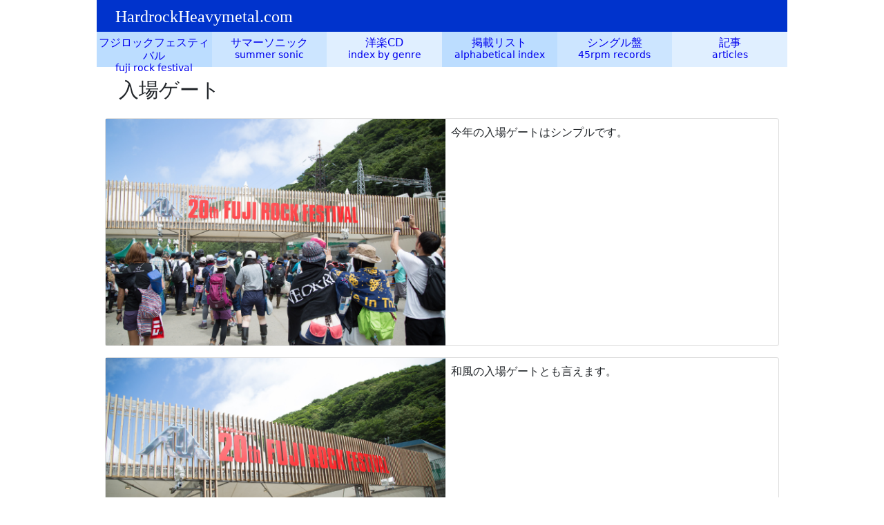

--- FILE ---
content_type: text/html
request_url: https://hardrockheavymetal.com/pic/frf16/frf16gate.html
body_size: 3396
content:
<!doctype html>
<html lang="ja">
<head>
<meta charset="utf-8">
<meta http-equiv="X-UA-Compatible" content="IE=edge">
<meta name="viewport" content="width=device-width, initial-scale=1">
<title>フジロックフェスティバル16（入場ゲート）</title>
<!-- Google Tag Manager -->
<script>(function(w,d,s,l,i){w[l]=w[l]||[];w[l].push({'gtm.start':
new Date().getTime(),event:'gtm.js'});var f=d.getElementsByTagName(s)[0],
j=d.createElement(s),dl=l!='dataLayer'?'&l='+l:'';j.async=true;j.src=
'https://www.googletagmanager.com/gtm.js?id='+i+dl;f.parentNode.insertBefore(j,f);
})(window,document,'script','dataLayer','GTM-MLTGCKH');</script>
<!-- End Google Tag Manager -->
<!-- Bootstrap -->
<link href="../../css/bootstrap.min.css" rel="stylesheet">
<link href="../../css/stylepixn.css" rel="stylesheet" type="text/css">
</head>
<body>
<!-- Google Tag Manager (noscript) -->
<noscript><iframe src="https://www.googletagmanager.com/ns.html?id=GTM-MLTGCKH"
height="0" width="0" style="display:none;visibility:hidden"></iframe></noscript>
<!-- End Google Tag Manager (noscript) -->
<!-- body code goes here -->
<div class="container-fluid">
<div class="row">
    <div class="col-xl-12 top">
      <h2><a href="../../index.html">HardrockHeavymetal.com</a></h2>
    </div>
  </div>
</div>
<div class="container-fluid">
  <div class="row">
    <div class="col-md-2 col-6 top6">
      <div class="nav01"><a class="card" href="../index.html">フジロックフェスティバル</a></div>
    </div>
    <div class="col-md-2 col-6 top6">
      <div class="nav02"><a class="card" href="../ssindex.html">サマーソニック</a></div>
    </div>
    <div class="col-md-2 col-6 top6">
      <div class="nav03"><a class="card" href="../../cd/index.html">洋楽CD</a></div>
    </div>
    <div class="col-md-2 col-6 top6">
      <div class="nav04"><a class="card" href="../../other/index/index.html">掲載リスト</a></div>
    </div>
    <div class="col-md-2 col-6 top6">
      <div class="nav05"><a class="card" href="../../foreign/index.html">シングル盤</a></div>
    </div>
    <div class="col-md-2 col-6 top6">
      <div class="nav06"><a class="card" href="../../other/index.html">記事</a></div>
    </div>
  </div>
</div>
<div class="container-fluid">
  <div class="row">
    <div class="col-xl-12 introduction">
      <h1 class="artist">入場ゲート</h1>
    </div>
  </div>
</div>
<div class="container-fluid">
  <div class="row">
    <div class="col-xl-12">
      <div class="card">
        <div class="card-body"> <img src="frf16095.jpg" />
          <p class="card-text">今年の入場ゲートはシンプルです。</p>
        </div>
      </div>
      <div class="card">
        <div class="card-body"> <img src="frf16096.jpg" />
          <p class="card-text">和風の入場ゲートとも言えます。</p>
        </div>
      </div>
      <div class="card">
        <div class="card-body"> <img src="frf16097.jpg" />
          <p class="card-text">今年のフジロックの変更点その5、リストバンドのICチップを機械で読み取り。</p>
        </div>
      </div>
      <div class="card">
        <div class="card-body"> <img src="frf16392.jpg" />
          <p class="card-text">今年のフジロックの変更点その6、今年は2日券を発売したため、土曜日は入場ゲートが分割されました。</p>
        </div>
      </div>
      <div class="card">
        <div class="card-body"> <img src="frf16393.jpg" />
          <p class="card-text">読み取り機もフジロック仕様です。</p>
        </div>
      </div>
      <div class="card">
        <div class="card-body"> <img src="frf16098.jpg" />
          <p class="card-text">今年のフジロックの変更点その7、Zカードを入場ゲートで配布。</p>
        </div>
      </div>
      <div class="card">
        <div class="card-body"> <img src="frf16099.jpg" />
          <p class="card-text">入場ゲートの会場側は、風が吹くと縦格子の間から繊維の束が見えるようになっています。</p>
        </div>
      </div>
      <div class="card">
        <div class="card-body"> <img src="frf16100.jpg" />
          <p class="card-text">ごみ袋の配布。</p>
        </div>
      </div>
      <div class="card">
        <div class="card-body"> <img src="frf16101.jpg" />
          <p class="card-text">義援金の呼び掛け。</p>
        </div>
      </div>
      <div class="card">
        <div class="card-body"> <img src="frf16102.jpg" />
          <p class="card-text">義援金の呼び掛け。</p>
        </div>
      </div>
      <div class="card">
        <div class="card-body"> <img src="frf16449.jpg" />
          <p class="card-text">家族参加者には重要な、子ども用リストバンド配布。</p>
        </div>
      </div>
      <div class="card">
        <div class="card-body"> <img src="frf16103.jpg" />
          <p class="card-text">フジロックの森のアピール。</p>
        </div>
      </div>
      <div class="card">
        <div class="card-body"> <img src="frf16104.jpg" />
          <p class="card-text">金曜の午前11時10分。早くも砂ぼこりが上がっていました。</p>
        </div>
      </div>
      <div class="card">
        <div class="card-body"> <img src="frf16450.jpg" />
          <p class="card-text">土曜の昼でもオアシスエリア下の河原に人がいませんでした。</p>
        </div>
      </div>
      <div class="card">
        <div class="card-body"> <img src="frf16381.jpg" />
          <p class="card-text">土曜の午前2時すぎ。読み取り機を介さず通過。</p>
        </div>
      </div>
    </div>
  </div>
</div>
<div class="container-fluid">
  <div class="row">
    <div class="col-xl-12">
      <div id="article">
<table border="0">
        <tr>
          <td width="50%" valign="top"><ol>
              <li><a href="frf16sta1.html">越後湯沢駅1</a></li>
              <li><a href="frf16sta2.html">越後湯沢駅2</a></li>
              <li><a href="frf16preg.html">前夜祭・入場ゲート</a></li>
              <li><a href="frf16preno.html">前夜祭・苗場音頭</a></li>
              <li><a href="frf16prefw.html">前夜祭・抽選大会・花火</a></li>
              <li><a href="frf16prelive.html">前夜祭・ライブ・早食い大会</a></li>
              <li><a href="frf16prensp.html">前夜祭・ノンストップパンク</a></li>
              <li><a href="frf16cs1.html">キャンプサイト・金曜朝</a></li>
              <li><a href="frf16jgwb.html">場外リストバンド交換所</a></li>
              <li><a href="frf16jgs.html">場外公式グッズ売り場</a></li>
              <li><a href="frf16jgf1.html">場外飲食店1</a></li>
              <li><a href="frf16jgf2.html">場外飲食店2</a></li>
              <li><a href="frf16jgsrvc.html">場外サービス店</a></li>
              <li><a href="frf16jgroad.html">場外・駐輪場近辺</a></li>
              <li><a href="frf16pgjg3.html">場外・シャトルバス・駐車場</a></li>
              <li><a href="frf16gate.html">入場ゲート付近</a></li>
              <li><a href="frf16gs.html">グリーンステージ</a></li>
              <li><a href="frf16oainfo.html">オアシスエリア・インフォメーション</a></li>
              <li><a href="frf16oaf1.html">オアシスエリア1・苗場食堂</a></li>
              <li><a href="frf16oaf2.html">オアシスエリア2</a></li>
              <li><a href="frf16oaf3.html">オアシスエリア3</a></li>
              <li><a href="frf16oaf4.html">オアシスエリア4</a></li>
              <li><a href="frf16oaf5.html">オアシスエリア5</a></li>
              <li><a href="frf16oam.html">オアシスエリア・メディア</a></li>
              <li><a href="frf16oawr.html">ワールドレストラン</a></li>
              <li><a href="frf16red.html">レッドマーキー</a></li>
              <li><a href="frf16eco.html">エコアクション・キーン</a></li>
              <li><a href="frf16gszo.html">象印給茶</a></li>
              <li><a href="frf16gstwr.html">ボディワイルド・タワーレコード・ジープ</a></li>
              <li><a href="frf16gstoi.html">グリーンステージトイレ</a></li>
              <li><a href="frf16kidw1.html">キッズランド・キッズの森1</a></li>
              <li><a href="frf16kidw2.html">キッズランド・キッズの森2</a></li>
              <li><a href="frf16kidt.html">キッズランドテント</a></li>
              <li><a href="frf16kide.html">キッズランド遊具</a></li>
              <li><a href="frf16wsroad.html">ホワイトステージ導線</a></li>
              <li><a href="frf16tkr1.html">ところ天国・落語</a></li>
              <li><a href="frf16tkrf.html">ところ天国飲食店</a></li>
              <li><a href="frf16tkrr.html">ところ天国・河原</a></li>
              <li><a href="frf16ws.html">ホワイトステージ1</a></li>
              <li><a href="frf16ws2.html">ホワイトステージ2</a></li>
              <li><a href="frf16af.html">アバロンフィールド</a></li>
              <li><a href="frf16afgaf.html">アバロンフィールド飲食店</a></li>
              <li><a href="frf16afs.html">アバロンフィールド物販店</a></li>
              <li><a href="frf16affrf.html">アバロンフィールド・フジロックの森</a></li>
              <li><a href="frf16afngo.html">アバロンフィールド・NGOビレッジ</a></li>
              <li><a href="frf16afad.html">アバロンフィールド・NGOドーム</a></li>
          </ol></td>
          <td valign="top"><ol start="47">
               <li><a href="frf16afga.html">ジプシーアバロン</a></li>
             <li><a href="frf16afovs1.html">ジプシーアバロン物販店1</a></li>
              <li><a href="frf16afovs2.html">ジプシーアバロン物販店2</a></li>
              <li><a href="frf16foh.html">フィールドオブヘブン</a></li>
              <li><a href="frf16fohn.html">フィールドオブヘブン夜</a></li>
              <li><a href="frf16fohs1.html">フィールドオブヘブン飲食物販店1</a></li>
              <li><a href="frf16fohs2.html">フィールドオブヘブン飲食物販店2</a></li>
              <li><a href="frf16fohs3.html">フィールドオブヘブン飲食物販店3</a></li>
              <li><a href="frf16fohns1.html">フィールドオブヘブン夜・飲食物販店1</a></li>
              <li><a href="frf16fohns2.html">フィールドオブヘブン夜・飲食物販店2</a></li>
              <li><a href="frf16fohns3.html">フィールドオブヘブン夜・飲食物販店3</a></li>
              <li><a href="frf16oc.html">オレンジカフェ</a></li>
              <li><a href="frf16ocf.html">オレンジカフェ飲食店</a></li>
              <li><a href="frf16ocsc.html">ストーンドサークル</a></li>
              <li><a href="frf16occdp.html">カフェドパリ</a></li>
              <li><a href="frf16bwn.html">ボードウォーク・夜</a></li>
              <li><a href="frf16ocn.html">オレンジカフェ・夜</a></li>
              <li><a href="frf16cdpanf.html">オールナイト・フジ</a></li>
              <li><a href="frf16bw1.html">ボードウォーク1</a></li>
              <li><a href="frf16bw2.html">ボードウォーク2</a></li>
              <li><a href="frf16bw3.html">ボードウォーク3・木道亭</a></li>
              <li><a href="frf16bwmb.html">ボードウォーク・グリーンステージ行き</a></li>
              <li><a href="frf16pow.html">パレス・オブ・ワンダー</a></li>
              <li><a href="frf16cstopg.html">ピラミッドガーデン導線</a></li>
              <li><a href="frf16pgdog.html">ドッグ・ワンダーランド</a></li>
              <li><a href="frf16pgcs.html">ピラミッドガーデン・キャンプサイト</a></li>
              <li><a href="frf16pg1.html">ピラミッドガーデン1</a></li>
              <li><a href="frf16pg2.html">ピラミッドガーデン2</a></li>
              <li><a href="frf16pgst.html">ピラミッドガーデン・ステージ</a></li>
              <li><a href="frf16pgjg1.html">ピラミッドガーデン場外導線・ゲート</a></li>
              <li><a href="frf16pgjg2.html">ピラミッドガーデン場外導線・ゲート前</a></li>
              <li><a href="frf16pgjg2.html">ピラミッドガーデン場外導線・一般道</a></li>
              <li><a href="frf16precs1.html">場外・キャンプサイト前1</a></li>
              <li><a href="frf16precs2.html">キャンプサイト前2</a></li>
              <li><a href="frf16csf.html">キャンプサイト前3</a></li>
              <li><a href="frf16cs1.html">キャンプサイト1</a></li>
              <li><a href="frf16cs2.html">キャンプサイト2</a></li>
              <li><a href="frf16cs3.html">キャンプサイト3</a></li>
              <li><a href="frf16cs4.html">キャンプサイト4</a></li>
              <li><a href="frf16csrg.html">キャンプサイト・レッドゲート</a></li>
              <li><a href="frf16end.html">撤収</a></li>
              <li><a href="frf16sr.html">シガー・ロス</a></li>
              <li><a href="frf16rhcp.html">レッド・ホット・チリ・ペッパーズ</a></li>
              <li><a href="frf16gsbore.html">ボアダムス</a></li>
              <li><a href="frf16gsa1.html">グリーンステージ・公演1</a></li>
              <li><a href="frf16gsa2.html">グリーンステージ・公演2</a></li>
            </ol></td>
        </tr>
      </table>
    </div>
    </div>
  </div>
</div>
<div class="footer">
  <div class="container-fluid">
    <div class="row">
      <div class="col-xl-12">
        <p><a href="../../index.html">HardrockHeavymetal.comトップページへ</a> ／ <a href="mailto:webmaster@hardrockheavymetal.com">ご意見、要望はこちら</a></p>
      </div>
    </div>
  </div>
</div>
<!-- jQuery (necessary for Bootstrap's JavaScript plugins) --> 
<script src="../../js/jquery-3.3.1.min.js"></script> 

<!-- Include all compiled plugins (below), or include individual files as needed --> 
<script src="../../js/popper.min.js"></script> 
<script src="../../js/bootstrap-4.2.1.js"></script>
</body>
</html>
